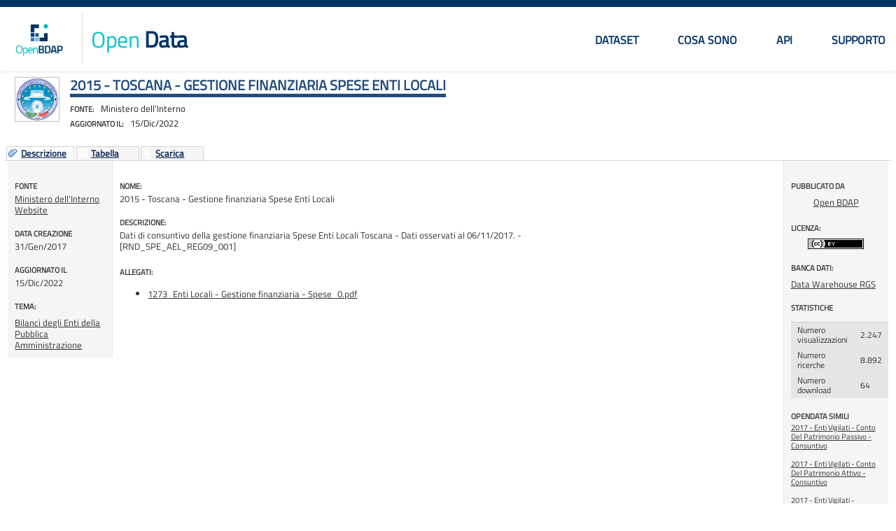

--- FILE ---
content_type: text/css
request_url: https://bdap-opendata.rgs.mef.gov.it/sites/all/modules/spodata/metadata/viewer/commons/jquery_plugins/jqPlot/jquery.jqplot.css?s9tn3k
body_size: 5793
content:
/*rules for the plot target div.  These will be cascaded down to all plot elements according to css rules*/
.jqplot-target {
    position: relative;
    color: white;
    /*font-family: "Trebuchet MS", Arial, Helvetica, sans-serif;*/
    font-size: 1em;
    /*height: 300px;*/
    /*width: 400px;*/
}

/*rules applied to all axes*/
.jqplot-axis {
    font-size: 0.75em;
}

.jqplot-xaxis {
    margin-top: 10px;
}

.jqplot-x2axis {
    margin-bottom: 10px;
}

.jqplot-yaxis {
    margin-right: 10px;
}

.jqplot-y2axis, .jqplot-y3axis, .jqplot-y4axis, .jqplot-y5axis, .jqplot-y6axis, .jqplot-y7axis, .jqplot-y8axis, .jqplot-y9axis, .jqplot-yMidAxis {
    margin-left: 10px;
    margin-right: 10px;
}

/*rules applied to all axis tick divs*/
.jqplot-axis-tick, .jqplot-xaxis-tick, .jqplot-yaxis-tick, .jqplot-x2axis-tick, .jqplot-y2axis-tick, .jqplot-y3axis-tick, .jqplot-y4axis-tick, .jqplot-y5axis-tick, .jqplot-y6axis-tick, .jqplot-y7axis-tick, .jqplot-y8axis-tick, .jqplot-y9axis-tick, .jqplot-yMidAxis-tick {
    position: absolute;
    white-space: pre;
}


.jqplot-xaxis-tick {
    top: 0px;
    /*initial position untill tick is drawn in proper place*/
    left: 15px;
    /*padding-top: 10px;*/
    vertical-align: top;
}

.jqplot-x2axis-tick {
    bottom: 0px;
    /*initial position untill tick is drawn in proper place*/
    left: 15px;
    /*padding-bottom: 10px;*/
    vertical-align: bottom;
}

.jqplot-yaxis-tick {
    right: 0px;
    /*initial position untill tick is drawn in proper place*/
    top: 15px;
    /*padding-right: 10px;*/
    text-align: right;
}

.jqplot-yaxis-tick.jqplot-breakTick {
    right: -20px;
    margin-right: 0px;
    padding: 1px 5px 1px 5px;
    /*background-color: white;*/
    z-index: 2;
    font-size: 1.5em;
}

.jqplot-y2axis-tick, .jqplot-y3axis-tick, .jqplot-y4axis-tick, .jqplot-y5axis-tick, .jqplot-y6axis-tick, .jqplot-y7axis-tick, .jqplot-y8axis-tick, .jqplot-y9axis-tick {
    left: 0px;
    /*initial position untill tick is drawn in proper place*/
    top: 15px;
    /*padding-left: 10px;*/
    /*padding-right: 15px;*/
    text-align: left;
}

.jqplot-yMidAxis-tick {
    text-align: center;
    white-space: nowrap;
}

.jqplot-xaxis-label {
    margin-top: 10px;
    font-size: 11pt;
    position: absolute;
}

.jqplot-x2axis-label {
    margin-bottom: 10px;
    font-size: 11pt;
    position: absolute;
}

.jqplot-yaxis-label {
    margin-right: 10px;
    /*text-align: center;*/
    font-size: 11pt;
    position: absolute;
}

.jqplot-yMidAxis-label {
    font-size: 11pt;
    position: absolute;
}

.jqplot-y2axis-label, .jqplot-y3axis-label, .jqplot-y4axis-label, .jqplot-y5axis-label, .jqplot-y6axis-label, .jqplot-y7axis-label, .jqplot-y8axis-label, .jqplot-y9axis-label {
    /*text-align: center;*/
    font-size: 11pt;
    margin-left: 10px;
    position: absolute;
}

.jqplot-meterGauge-tick {
    font-size: 0.75em;
    color: #999999;
}

.jqplot-meterGauge-label {
    font-size: 1em;
    color: #999999;
}

table.jqplot-table-legend {
    margin-top: 12px;
    margin-bottom: 12px;
    margin-left: 12px;
    margin-right: 12px;
    width: 400px;
}

table.jqplot-table-legend, table.jqplot-cursor-legend {
    color: black;
    /*background-color: rgba(255, 255, 255, 0.6);*/
    /*border: 1px solid #cccccc;*/
    position: absolute;
    font-size: 0.8em;
}

td.jqplot-table-legend {
    vertical-align: middle;
}

/*
These rules could be used instead of assigning
element styles and relying on js object properties.
*/

/*
td.jqplot-table-legend-swatch {
    padding-top: 0.5em;
    text-align: center;
}

tr.jqplot-table-legend:first td.jqplot-table-legend-swatch {
    padding-top: 0px;
}
*/

td.jqplot-seriesToggle:hover, td.jqplot-seriesToggle:active {
    cursor: pointer;
}

.jqplot-table-legend .jqplot-series-hidden {
    text-decoration: line-through;
}

div.jqplot-table-legend-swatch-outline {
    /*border: 1px solid #cccccc;*/
    padding: 1px;
}

div.jqplot-table-legend-swatch {
    width: 0px;
    height: 0px;
    border-top-width: 5px;
    border-bottom-width: 5px;
    border-left-width: 6px;
    border-right-width: 6px;
    border-top-style: solid;
    border-bottom-style: solid;
    border-left-style: solid;
    border-right-style: solid;
}

.jqplot-title {
    top: 0px;
    left: 0px;
    padding-bottom: 0.5em;
    font-size: 1.2em;
}

table.jqplot-cursor-tooltip {
    border: 1px solid #cccccc;
    font-size: 0.75em;
}

.jqplot-cursor-tooltip {
    border: 1px solid #cccccc;
    font-size: 0.75em;
    white-space: nowrap;
    background: rgba(208, 208, 208, 0.5);
    padding: 1px;
}

.jqplot-highlighter-tooltip, .jqplot-canvasOverlay-tooltip {
    border: 1px solid #cccccc;
    font-size: .80em;
    white-space: nowrap;
    background: #757575;
    padding: 5px;
}

.jqplot-point-label {
    font-size: 0.75em;
    z-index: 2;
}

td.jqplot-cursor-legend-swatch {
    vertical-align: middle;
    text-align: center;
}

div.jqplot-cursor-legend-swatch {
    width: 1.2em;
    height: 0.7em;
}

.jqplot-error {
    /*Styles added to the plot target container when there is an error go here.*/
    text-align: center;
}

.jqplot-error-message {
    /*Styling of the custom error message div goes here.*/
    position: relative;
    top: 46%;
    display: inline-block;
}

div.jqplot-bubble-label {
    font-size: 0.8em;
    /*background: rgba(90%, 90%, 90%, 0.15);*/
    padding-left: 2px;
    padding-right: 2px;
    color: rgb(20%, 20%, 20%);
}

div.jqplot-bubble-label.jqplot-bubble-label-highlight {
    background: rgba(90%, 90%, 90%, 0.7);
}

div.jqplot-noData-container {
    text-align: center;
    background-color: rgba(96%, 96%, 96%, 0.3);
}


--- FILE ---
content_type: application/javascript
request_url: https://bdap-opendata.rgs.mef.gov.it/sites/all/modules/spodata/metadata/viewer/commons/jquery_plugins/multiselect/jquery.multiselect.js?v=1.0.0
body_size: 19938
content:
/* jshint forin:true, noarg:true, noempty:true, eqeqeq:true, boss:true, undef:true, curly:true, browser:true, jquery:true */
/*
 * jQuery MultiSelect UI Widget 1.12
 * Copyright (c) 2011 Eric Hynds
 *
 * http://www.erichynds.com/jquery/jquery-ui-multiselect-widget/
 *
 * Depends:
 *   - jQuery 1.4.2+
 *   - jQuery UI 1.8 widget factory
 *
 * Optional:
 *   - jQuery UI effects
 *   - jQuery UI position utility
 *
 * Dual licensed under the MIT and GPL licenses:
 *   http://www.opensource.org/licenses/mit-license.php
 *   http://www.gnu.org/licenses/gpl.html
 *
 */
(function($, undefined) {

	var multiselectID = 0;

	$.widget("ech.multiselect", {

		// default options
		options : {
			header : true,
			height : 175,
			minWidth : 225,
			classes : '',
			checkAllText : 'Seleziona tutti',
			uncheckAllText : 'Deseleziona tutti',
			noneSelectedText : 'Seleziona campi',
			selectedText : '# selezionati',
			selectedList : 0,
			show : '',
			hide : '',
			autoOpen : false,
			multiple : true,
			position : {}
		},

		_create : function() {
			var el = this.element.hide(), o = this.options;

			this.speed = $.fx.speeds._default;
			// default speed for effects
			this._isOpen = false;
			// assume no

			var button = (this.button = $('<button style="font-size:11px;line-height:19px;" type="button"><span class="ui-icon ui-icon-triangle-2-n-s"></span></button>')).addClass('ui-multiselect ui-widget ui-state-default').addClass(o.classes).attr({
				'title' : el.attr('title'),
				'aria-haspopup' : true,
				'tabIndex' : el.attr('tabIndex')
			}).insertAfter(el), buttonlabel = (this.buttonlabel = $('<span />')).html(o.noneSelectedText).appendTo(button), menu = (this.menu = $('<div />')).addClass('ui-multiselect-menu ui-widget ui-widget-content ui-corner-all').addClass(o.classes).appendTo(document.body), header = (this.header = $('<div />')).addClass('ui-multiselect-widget-header ui-corner-all ui-multiselect-header ui-helper-clearfix').appendTo(menu), headerLinkContainer = (this.headerLinkContainer = $('<ul />')).addClass('ui-helper-reset').html(function() {
				if(o.header === true) {
					return '<li><a class="ui-multiselect-all" href="#"><span class="ui-icon ui-icon-check"></span><span>' + o.checkAllText + '</span></a></li><li><a class="ui-multiselect-none" href="#"><span class="ui-icon ui-icon-closethick"></span><span>' + o.uncheckAllText + '</span></a></li>';
				} else if( typeof o.header === "string") {
					return '<li>' + o.header + '</li>';
				} else {
					return '';
				}
			}).append('<li class="ui-multiselect-close"><a href="#" class="ui-multiselect-close"><span class="ui-icon ui-icon-circle-close"></span></a></li>').appendTo(header), checkboxContainer = (this.checkboxContainer = $('<ul />')).addClass('ui-multiselect-checkboxes ui-helper-reset').appendTo(menu);

			// perform event bindings
			this._bindEvents();

			// build menu
			this.refresh(true);

			// some addl. logic for single selects
			if(!o.multiple) {
				menu.addClass('ui-multiselect-single');
			}
		},
		_init : function() {
			if(this.options.header === false) {
				this.header.hide();
			}
			if(!this.options.multiple) {
				this.headerLinkContainer.find('.ui-multiselect-all, .ui-multiselect-none').hide();
			}
			if(this.options.autoOpen) {
				this.open();
			}
			if(this.element.is(':disabled')) {
				this.disable();
			}
		},
		refresh : function(init) {
			var el = this.element, o = this.options, menu = this.menu, checkboxContainer = this.checkboxContainer, optgroups = [], html = [], id = el.attr('id') || multiselectID++;
			// unique ID for the label & option tags

      var alternateRows = 0;
			// build items
			el.find('option').each(function(i) {
				var $this = $(this), parent = this.parentNode, title = this.innerHTML, description = this.title, value = this.value, inputID = this.id || 'ui-multiselect-' + id + '-option-' + i, isDisabled = this.disabled, isSelected = this.selected, labelClasses = ['ui-corner-all'], optLabel;

				// is this an optgroup?
				if(parent.tagName.toLowerCase() === 'optgroup') {
					optLabel = parent.getAttribute('label');

					// has this optgroup been added already?
					if($.inArray(optLabel, optgroups) === -1) {
						html.push('<li class="ui-multiselect-optgroup-label"><a href="#">' + optLabel + '</a></li>');
						optgroups.push(optLabel);
					}
				}

				if(isDisabled) {
					labelClasses.push('ui-state-disabled');
				}

				// browsers automatically select the first option
				// by default with single selects
				if(isSelected && !o.multiple) {
					labelClasses.push('ui-state-active');
				}

				html.push('<li class="' + ( isDisabled ? 'ui-multiselect-disabled' : '') + '">');

				// create the label
				//for="' + inputID + '"
				
				if(alternateRows%2 == 0){
				  html.push('<div>');
        }else{
          html.push('<div style="background:#F7F7F7;">');
        }
        
				////float: left;
				var htmlToPush = '';
				
				htmlToPush += '<label title="' + description + '" class="' + labelClasses.join(' ') + '" style="float:left;"' + '>';
				htmlToPush += '<input id="' + inputID + '"style="vertical-align:middle;" data-alias="' + $(this).attr('data-alias') + '" data-id="' + $(this).attr('data-id') + '" name="' + $(this).attr('name') + '" type="' + (o.multiple ? "checkbox" : "radio") + (($(this).hasClass('dimension') || $(this).hasClass('genericColumn')) ? '" onclick="' + 'StatPortalOpenData.ODataUtility.activeAggregationFunctionIfNecessary();' : '') + '" class="' + $(this).attr('class') + '" value="' + value + '" title="' + title + '"';
				////+ '" name="multiselect_' + id 
				
				
				// pre-selected?
				if(isSelected) {
					htmlToPush += ' checked="checked"';
					htmlToPush += ' aria-selected="true"';
				}

				// disabled?
				if(isDisabled) {
					htmlToPush += ' disabled="disabled"';
					htmlToPush += ' aria-disabled="true"';
				}

				// add the title and close everything off
				htmlToPush += ' /><span style="padding-left: 5px;vertical-align: middle;">' + title + '</span>';
				htmlToPush += '</label>';
				html.push(htmlToPush);
				if($(this).hasClass('measure')) {
					var dataAggFun = $(this).attr('data-aggfun');
					html.push('<select class="aggregationFun" name="' + $(this).attr('name') + '" onchange="">' + 
								'<option value="SUM" ' + (dataAggFun == "SUM" ? 'selected="selected"' : '') + ' >SOMMA</option>' + 
								'<option value="AVG" ' + (dataAggFun == "AVG" ? 'selected="selected"' : '') + ' >MEDIA</option>' + 
								'<option value="MAX" ' + (dataAggFun == "MAX" ? 'selected="selected"' : '') + ' >MASSIMO</option>' + 
								'<option value="MIN" ' + (dataAggFun == "MIN" ? 'selected="selected"' : '') + ' >MINIMO</option>' + 
							'</select>');
				}
				html.push('<div style="clear:both;"></div>');
				html.push('</div>');
				html.push('</li>');
				alternateRows++;
			});
			// insert into the DOM
			checkboxContainer.html(html.join(''));

			// cache some moar useful elements
			this.labels = menu.find('label');

			// set widths
			this._setButtonWidth();
			this._setMenuWidth();

			// remember default value
			this.button[0].defaultValue = this.update();

			// broadcast refresh event; useful for widgets
			if(!init) {
				this._trigger('refresh');
			}
		},
		// updates the button text. call refresh() to rebuild
		update : function() {
			var o = this.options, $inputs = this.labels.find('input'), $checked = $inputs.filter('[checked]').filter(':enabled'), numChecked = $checked.length, value;

			if(numChecked === 0) {
				value = o.noneSelectedText;
			} else {
				if($.isFunction(o.selectedText)) {
					value = o.selectedText.call(this, numChecked, $inputs.length, $checked.get());
				} else if(/\d/.test(o.selectedList) && o.selectedList > 0 && numChecked <= o.selectedList) {
					value = $checked.map(function() {
						return $(this).next().text();
					}).get().join(', ');
				} else {
					value = o.selectedText.replace('#', numChecked).replace('#', $inputs.length);
				}
			}

			this.buttonlabel.html(value);
			return value;
		},
		// binds events
		_bindEvents : function() {
			var self = this, button = this.button;

			function clickHandler() {
				self[ self._isOpen ? 'close' : 'open' ]();
				return false;
			}

			// webkit doesn't like it when you click on the span :(
			button.find('span').bind('click.multiselect', clickHandler);

			// button events
			button.bind({
				click : clickHandler,
				keypress : function(e) {
					switch(e.which) {
						case 27:
						// esc
						case 38:
						// up
						case 37:
							// left
							self.close();
							break;
						case 39:
						// right
						case 40:
							// down
							self.open();
							break;
					}
				},
				mouseenter : function() {
					/*if(!button.hasClass('ui-state-disabled')) {
						$(this).addClass('ui-state-hover');
					}*/
				},
				mouseleave : function() {
					/*$(this).removeClass('ui-state-hover');*/
				},
				focus : function() {
					if(!button.hasClass('ui-state-disabled')) {
						$(this).addClass('ui-state-focus');
					}
				},
				blur : function() {
					$(this).removeClass('ui-state-focus');
				}
			});

			// header links
			this.header.delegate('a', 'click.multiselect', function(e) {
				// close link
				if($(this).hasClass('ui-multiselect-close')) {
					self.close();

					// check all / uncheck all
				} else {
					self[ $(this).hasClass('ui-multiselect-all') ? 'checkAll' : 'uncheckAll' ]();
				}

				e.preventDefault();
			});
			// optgroup label toggle support
			this.menu.delegate('li.ui-multiselect-optgroup-label a', 'click.multiselect', function(e) {
				
				e.preventDefault();

				var $this = $(this), $inputs = $this.parent().nextUntil('li.ui-multiselect-optgroup-label').find('input:visible:not(:disabled)'), nodes = $inputs.get(), label = $this.parent().text();

				// trigger event and bail if the return is false
				if(self._trigger('beforeoptgrouptoggle', e, {
					inputs : nodes,
					label : label
				}) === false) {
					return;
				}

				// toggle inputs
				self._toggleChecked($inputs.filter('[checked]').length !== $inputs.length, $inputs);

				self._trigger('optgrouptoggle', e, {
					inputs : nodes,
					label : label,
					checked : nodes[0].checked
				});
			}).delegate('label', 'mouseenter.multiselect', function() {
				/*if(!$(this).hasClass('ui-state-disabled')) {
					self.labels.removeClass('ui-state-hover');
					$(this).addClass('ui-state-hover').find('input').focus();
				}*/
			}).delegate('label', 'keydown.multiselect', function(e) {
				e.preventDefault();

				switch(e.which) {
					case 9:
					// tab
					case 27:
						// esc
						self.close();
						break;
					case 38:
					// up
					case 40:
					// down
					case 37:
					// left
					case 39:
						// right
						self._traverse(e.which, this);
						break;
					case 13:
						// enter
						$(this).find('input')[0].click();
						break;
				}
			}).delegate('input[type="checkbox"], input[type="radio"]', 'click.multiselect', function(e) {
				var $this = $(this), val = this.value, checked = this.checked, tags = self.element.find('option');

				// bail if this input is disabled or the event is cancelled
				if(this.disabled || self._trigger('click', e, {
					value : val,
					text : this.title,
					checked : checked
				}) === false) {
					e.preventDefault();
					return;
				}

				// make sure the input has focus. otherwise, the esc key
				// won't close the menu after clicking an item.
				$this.focus();

				// toggle aria state
				$this.attr('aria-selected', checked);

				// change state on the original option tags
				tags.each(function() {
					if(this.value === val) {
						this.selected = checked;
					} else if(!self.options.multiple) {
						this.selected = false;
					}
				});
				// some additional single select-specific logic
				if(!self.options.multiple) {
					self.labels.removeClass('ui-state-active');
					$this.closest('label').toggleClass('ui-state-active', checked);

					// close menu
					self.close();
				}

				// fire change on the select box
				self.element.trigger("change");

				// setTimeout is to fix multiselect issue #14 and #47. caused by jQuery issue #3827
				// http://bugs.jquery.com/ticket/3827
				setTimeout($.proxy(self.update, self), 10);
			});
			// close each widget when clicking on any other element/anywhere else on the page
			$(document).bind('mousedown.multiselect', function(e) {
				if(self._isOpen && !$.contains(self.menu[0], e.target) && !$.contains(self.button[0], e.target) && e.target !== self.button[0]) {
					self.close();
				}
			});
			// deal with form resets.  the problem here is that buttons aren't
			// restored to their defaultValue prop on form reset, and the reset
			// handler fires before the form is actually reset.  delaying it a bit
			// gives the form inputs time to clear.
			$(this.element[0].form).bind('reset.multiselect', function() {
				setTimeout($.proxy(self.refresh, self), 10);
			});
		},
		// set button width
		_setButtonWidth : function() {
			var width = this.element.outerWidth() + 110, o = this.options;

			if(/\d/.test(o.minWidth) && width < o.minWidth) {
				width = o.minWidth;
			}

			// set widths
			this.button.width(width);
		},
		// set menu width
		_setMenuWidth : function() {
			var m = this.menu, width = this.button.outerWidth() - parseInt(m.css('padding-left'), 10) - parseInt(m.css('padding-right'), 10) - parseInt(m.css('border-right-width'), 10) - parseInt(m.css('border-left-width'), 10);

			m.width(width || this.button.outerWidth());
		},
		// move up or down within the menu
		_traverse : function(which, start) {
			var $start = $(start), moveToLast = which === 38 || which === 37,

			// select the first li that isn't an optgroup label / disabled
			$next = $start.parent()[moveToLast ? 'prevAll' : 'nextAll']('li:not(.ui-multiselect-disabled, .ui-multiselect-optgroup-label)')[ moveToLast ? 'last' : 'first']();

			// if at the first/last element
			if(!$next.length) {
				var $container = this.menu.find('ul').last();

				// move to the first/last
				this.menu.find('label')[ moveToLast ? 'last' : 'first' ]().trigger('mouseover');

				// set scroll position
				$container.scrollTop( moveToLast ? $container.height() : 0);

			} else {
				$next.find('label').trigger('mouseover');
			}
		},
		// This is an internal function to toggle the checked property and
		// other related attributes of a checkbox.
		//
		// The context of this function should be a checkbox; do not proxy it.
		_toggleState : function(prop, flag) {
			return function() {
				if(!this.disabled) {
					this[prop] = flag;
				}

				if(flag) {
					this.setAttribute('aria-selected', true);
				} else {
					this.removeAttribute('aria-selected');
				}
			};
		},
		_toggleChecked : function(flag, group) {
			var $inputs = (group && group.length) ? group : this.labels.find('input'), self = this;

			$('.aggregationFun').css('visibility', 'hidden');
			$('.genericColumn').removeAttr("disabled");
			
			// toggle state on inputs
			$inputs.each(this._toggleState('checked', flag));

			// give the first input focus
			$inputs.eq(0).focus();

			// update button text
			this.update();

			// gather an array of the values that actually changed
			var values = $inputs.map(function() {
				return this.value;
			}).get();

			// toggle state on original option tags
			this.element.find('option').each(function() {
				if(!this.disabled && $.inArray(this.value, values) > -1) {
					self._toggleState('selected', flag).call(this);
				}
			});
			// trigger the change event on the select
			if($inputs.length) {
				this.element.trigger("change");
			}
		},
		_toggleDisabled : function(flag) {
			this.button
			.attr({ 'disabled':flag, 'aria-disabled':flag })[ flag ? 'addClass' : 'removeClass' ]('ui-state-disabled');

			this.menu
			.find('input')
			.attr({ 'disabled':flag, 'aria-disabled':flag })
			.parent()[ flag ? 'addClass' : 'removeClass' ]('ui-state-disabled');

			this.element.attr({
				'disabled' : flag,
				'aria-disabled' : flag
			});
		},
		// open the menu
		open : function(e) {
			var self = this, button = this.button, menu = this.menu, speed = this.speed, o = this.options;

			// bail if the multiselectopen event returns false, this widget is disabled, or is already open
			if(this._trigger('beforeopen') === false || button.hasClass('ui-state-disabled') || this._isOpen) {
				return;
			}

			var $container = menu.find('ul').last(), effect = o.show, pos = button.offset();

			// figure out opening effects/speeds
			if($.isArray(o.show)) {
				effect = o.show[0];
				speed = o.show[1] || self.speed;
			}

			// set the scroll of the checkbox container
			$container.scrollTop(0).height(o.height);

			// position and show menu
			if($.ui.position && !$.isEmptyObject(o.position)) {
				o.position.of = o.position.of || button;

				menu.show().position(o.position).hide().show(effect, speed);

				// if position utility is not available...
			} else {
				menu.css({
					top : pos.top + button.outerHeight(),
					left : pos.left
				}).show(effect, speed);
			}

			// select the first option
			// triggering both mouseover and mouseover because 1.4.2+ has a bug where triggering mouseover
			// will actually trigger mouseenter.  the mouseenter trigger is there for when it's eventually fixed
			this.labels.eq(0).trigger('mouseover').trigger('mouseenter').find('input').trigger('focus');

			button.addClass('ui-state-active');
			this._isOpen = true;
			this._trigger('open');
		},
		// close the menu
		close : function() {
			if(this._trigger('beforeclose') === false) {
				return;
			}

			var o = this.options, effect = o.hide, speed = this.speed;

			// figure out opening effects/speeds
			if($.isArray(o.hide)) {
				effect = o.hide[0];
				speed = o.hide[1] || this.speed;
			}

			this.menu.hide(effect, speed);
			this.button.removeClass('ui-state-active').trigger('blur').trigger('mouseleave');
			this._isOpen = false;
			this._trigger('close');
		},
		enable : function() {
			this._toggleDisabled(false);
		},
		disable : function() {
			this._toggleDisabled(true);
		},
		checkAll : function(e) {
			this._toggleChecked(true);
			this._trigger('checkAll');
		},
		uncheckAll : function() {
			this._toggleChecked(false);
			this._trigger('uncheckAll');
		},
		getChecked : function() {
			return this.menu.find('input').filter('[checked]');
		},
		destroy : function() {
			// remove classes + data
			$.Widget.prototype.destroy.call(this);

			this.button.remove();
			this.menu.remove();
			this.element.show();

			return this;
		},
		isOpen : function() {
			return this._isOpen;
		},
		widget : function() {
			return this.menu;
		},
		// react to option changes after initialization
		_setOption : function(key, value) {
			var menu = this.menu;

			switch(key) {
				case 'header':
					menu.find('div.ui-multiselect-header')[ value ? 'show' : 'hide' ]();
					break;
				case 'checkAllText':
					menu.find('a.ui-multiselect-all span').eq(-1).text(value);
					break;
				case 'uncheckAllText':
					menu.find('a.ui-multiselect-none span').eq(-1).text(value);
					break;
				case 'height':
					menu.find('ul').last().height(parseInt(value, 10));
					break;
				case 'minWidth':
					this.options[key] = parseInt(value, 10);
					this._setButtonWidth();
					this._setMenuWidth();
					break;
				case 'selectedText':
				case 'selectedList':
				case 'noneSelectedText':
					this.options[key] = value;
					// these all needs to update immediately for the update() call
					this.update();
					break;
				case 'classes':
					menu.add(this.button).removeClass(this.options.classes).addClass(value);
					break;
			}

			$.Widget.prototype._setOption.apply(this, arguments);
		}
	});

})(jQuery);


--- FILE ---
content_type: application/javascript
request_url: https://bdap-opendata.rgs.mef.gov.it/sites/all/modules/spodata/metadata/viewer/geo_viewer/js/STClientGIS.js?v=1.0.0
body_size: 21231
content:
StatPortalOpenData.STClientGIS = StatPortalOpenData.STClientGIS || {};

var MIN_MAP_HEIGHT = 400;

var mapURL = StatPortalOpenData.ODataServices.GEO_VIEWER;

/**
 * Inizializzazione della mappa per scheda creata a partire da link WMS
 * @param wmsUrl
 */
StatPortalOpenData.STClientGIS.initMapWithWMS = function initMapWithWMS(wmsUrl) {
	StatPortalOpenData.GeoViewer.createWMSLayer(wmsUrl);
};

/**
 * Inizializza la mappa con il layer WMS
 * @param wmsUrl
 */
StatPortalOpenData.GeoViewer.createWMSLayer = function createWMSLayer(wmsUrl){
	jQuery('#geo_viewer_loading').show();
	StatPortalOpenData.GeoViewer.hideMessage();

	var createWMSLayerRequest = state.getServiceUri()
			+ 'CreateWMSLayerMapConfig?wmsUrl=\'' + wmsUrl + '\'&$format=json';

	StatPortalOpenData.utility.log(createWMSLayerRequest);
	OData.defaultHttpClient.enableJsonpCallback = true;
	StatPortalOpenData.GeoViewer.LastCall[StatPortalOpenData.GeoViewer.activeMapViewerDataV] = createWMSLayerRequest;
	OData.read(createWMSLayerRequest,
			StatPortalOpenData.GeoViewer.createWMSLayerCallback,
			function(err) {
				StatPortalOpenData.GeoViewer.printMapGeneralErrorMessage(errorNumber);
	});
};


/**
 * Callback per l'inizializzazione della mappa a partire da WMS
 */
StatPortalOpenData.GeoViewer.createWMSLayerCallback = function createWMSLayerCallback(createWMSLayerResult){
	if (createWMSLayerResult !== '') {
		if (createWMSLayerResult.mapConfig == StatPortalOpenData.ODataUtility.NO_RESULTS) {
			StatPortalOpenData.GeoViewer.showMessage('info',
			'Nessun risultato per la visualizzazione richiesta');
			// si nasconde la mappa
			jQuery(
					'#mapViewer[data-viewer="'
							+ StatPortalOpenData.GeoViewer.activeMapViewerDataV
							+ '"]').attr('src', '');
		}
		else
		{
			var mapConfig = JSON.parse(createWMSLayerResult.mapConfig);

			for(var i=0; i<mapConfig.wmsLayers.length; i++) {
				mapConfig.wmsLayers[i].key = StatPortalOpenData.nodeInfo.nid + '';

				mapConfig.wmsLayers[i].name==='' ? mapConfig.wmsLayers[i].name=jQuery('#page-title').text().trim() : mapConfig.wmsLayers[i].name;

				var wmsLayers = state.getConfiguration().getLayers();
				for(var j = 0; wmsLayers!=undefined && j < wmsLayers.length; j++ )
					mapConfig.wmsLayers[i].visibleLayers.push(wmsLayers[j].name);

				// Bugfix: non mostrava i layer
				if(mapConfig.wmsLayers[i].visibleLayers.length === 0) {
					mapConfig.wmsLayers[i].includeOnlyVisibleLayers = false;
				}
			}

			var mapURL = StatPortalOpenData.ODataServices.GEO_VIEWER;
			jQuery('#mapViewer[data-viewer="' + StatPortalOpenData.GeoViewer.activeMapViewerDataV + '"]').attr('src', mapURL).load(
				function() {
					jQuery('.viewer_loading').hide();
					jQuery('#mapViewer[data-viewer="' + StatPortalOpenData.GeoViewer.activeMapViewerDataV + '"]')[0].contentWindow.startMap(mapConfig);
			});

			jQuery('#mapViewer[data-viewer="' + StatPortalOpenData.GeoViewer.activeMapViewerDataV + '"]').height(Math.max(MIN_MAP_HEIGHT, jQuery(window).height() - StatPortalOpenData.utility.getResidualTableHeight('MAP')));
			jQuery('#map-viewer-external-container').addClass('wms-layer');
		}
	}
	else
	{
		StatPortalOpenData.GeoViewer.printMapGeneralErrorMessage();
	}
};


/**
 * Inizializzazione del client GIS
 *
 * @param id
 * @param activeMapViewerDataV
 */
function initSTClientGISFromDrupal(id, activeMapViewerDataV) {

	StatPortalOpenData.GeoViewer.activeMapViewerDataV = activeMapViewerDataV;
	state.setNewAndOnlyModuleActive(StatPortalOpenData.Enums.ModuleId.ST_GIS_VIEWER);

	////

	if( StatPortalOpenData.savedState!==undefined && StatPortalOpenData.savedState.state.mapState !== undefined ) {
		jQuery(
				'#mapViewer[data-viewer="'
						+ StatPortalOpenData.GeoViewer.activeMapViewerDataV
						+ '"]')
			.attr('src', mapURL)
			.load(
				function() {
					if (jQuery(
							'#mapViewer[data-viewer="'
							+ StatPortalOpenData.GeoViewer.activeMapViewerDataV
							+ '"]').attr('src') != '') {
						jQuery('.viewer_loading').hide();
						jQuery('#mapViewer[data-viewer="'
								+ StatPortalOpenData.GeoViewer.activeMapViewerDataV
								+ '"]')[0].contentWindow
								.startMap(StatPortalOpenData.savedState.state.mapState);
						StatPortalOpenData.GeoViewer.activeEventsHandler();
					}
				});
	}
	if (state.isWMSData()) {
		StatPortalOpenData.STClientGIS.initMapWithWMS(state.getDataId());
	} else {
		// si richiama i metodi in comune tra i mapviewer
		StatPortalOpenData.GeoViewer.initializeMeasures();
		StatPortalOpenData.GeoViewer.initializeTerritorialDimensions();

		jQuery('#mapViewer[data-viewer="' + StatPortalOpenData.GeoViewer.activeMapViewerDataV + '"]').height(Math.max(MIN_MAP_HEIGHT, jQuery(window).height() - StatPortalOpenData.utility.getResidualTableHeight('MAP')));

		jQuery(window).unbind('resize', StatPortalOpenData.GeoViewer.windowResizeHandlerForGeoViewer);
		jQuery(window).bind('resize', StatPortalOpenData.GeoViewer.windowResizeHandlerForGeoViewer);

    jQuery('#viewer_img_button').css('visibility', 'visible');
    StatPortalOpenData.GeoViewer.initMap(id);
    jQuery("th > div").each(function(elem){jQuery(this).prop('title', '');});
    StatPortalOpenData.ODataUtility.onActiveModulesInitialized();

		// ci si registra all'evento di aggiornamento dei filtri
		jQuery(document).unbind("onDataFilterChanged", StatPortalOpenData.GeoViewer.onDataFilterChangedHandler);
		jQuery(document).bind("onDataFilterChanged", {
			id : id
		}, StatPortalOpenData.GeoViewer.onDataFilterChangedHandler);
	}
}

var nameIdMapping;
/**
 * Handler per il cambio di filtri
 *
 * @param event
 */
StatPortalOpenData.GeoViewer.onDataFilterChangedHandler = function onDataFilterChangedHandler(event) {

	// se il modulo non � attivo, oppure se momentanemante sono stati
	// disabilitati tutti gli handler (TODO)
	if (!state.isModuleActive(StatPortalOpenData.Enums.ModuleId.ST_GIS_VIEWER)
			|| !StatPortalOpenData.ODataUtility.filtersHandlerEnabled) {
		return;
	}

	// se l'utente sta visualizzando una geometria si possono applicare i filtri
	// CQL, altimenti va reinizializzata la mappa (probabile ripubblicazione del
	// layer)
	var measureVal = StatPortalOpenData.GeoViewer.getMeasureSelected();
	if (measureVal === StatPortalOpenData.GeoViewer.GEOMETRY_VALUE) {
		StatPortalOpenData.GeoViewer.applyFilters();
	} else {
		StatPortalOpenData.GeoViewer.initMap(event.data.id);
	}
	state.updateTopValuesConsideringFilters();
};


/**
 * Applica i filtri
 *
 */
StatPortalOpenData.GeoViewer.applyFilters = function applyFilters() {
	// se ci sono valori relativi a dimensioni vanno risolte
	var dataFilters = state.getDataFilters(), dimObj = dataFilters
			.getDimensionInfoForCQL(), dimInfo = dimObj.dimInfo, CQLFilter = undefined, dimInfoStr = undefined, location = undefined, getDimValueRequest = undefined;

	nameIdMapping = dimObj.nameIdMap;
	if (typeof (dimInfo.entries) != 'undefined' && dimInfo.entries.length == 0) {
		CQLFilter = dataFilters.toCQL();
		StatPortalOpenData.GeoViewer.applyCQLFilters(CQLFilter);
	} else {
		dimInfoStr = JSON.stringify(dimInfo);
		location = dimInfo.entries[0].dimensionUid.split('@')[1];
		getDimValueRequest = state.getServiceUri() + "GetDimValue?location='"
				+ location + "'&input='" + dimInfoStr + "'&$format=json";
		getDimValueRequest = getDimValueRequest.replace(/{/g, '%7B').replace(
				/}/g, '%7D').replace(/"/g, '%22');
		OData.defaultHttpClient.enableJsonpCallback = true;
		OData.read(getDimValueRequest,
				StatPortalOpenData.GeoViewer.getDimValueCallback,
				function(err) {
					StatPortalOpenData.GeoViewer.printMapGeneralErrorMessage();
				});
	}
};

/**
 * applica i filtri CQL in mappa
 *
 * @param CQLFilter
 */
StatPortalOpenData.GeoViewer.applyCQLFilters = function applyCQLFilters(CQLFilter) {
	var mapContext = StatPortalOpenData.GeoViewer.getMapContext();
	var primaryLayerKey = mapContext.ST.externalInterface.getPrimaryLayer().key;
	mapContext.ST.externalInterface.setFilter(primaryLayerKey, CQLFilter);
};

/**
 * Nell'applicazione di filtri restituisce gli id delle dimensioni su cui i filtri sono applicati
 *
 * @param getDimValueOutput
 */
StatPortalOpenData.GeoViewer.getDimValueCallback = function getDimValueCallback(getDimValueOutput) {
	var CQLFilter = state.getDataFilters().toCQL(nameIdMapping,
			jQuery.parseJSON(getDimValueOutput.output).values);
	StatPortalOpenData.GeoViewer.applyCQLFilters(CQLFilter);
};

/**
 * Mostra un particolare messaggio all'utente
 */
StatPortalOpenData.GeoViewer.showMessage = function showMessage(type, msg) {
	StatPortalOpenData.ODataUtility.showMessage('#infoMapForUser', type, msg);
	jQuery('.viewer_loading').hide();
};

/**
 * Gestisce la creazione della tematizzazione
 *
 * @param thematizationLayerResult
 */
StatPortalOpenData.GeoViewer.createThematizationLayerCallback = function createThematizationLayerCallback(thematizationLayerResult) {
	if (thematizationLayerResult !== '') {
		if (thematizationLayerResult.mapConfig == StatPortalOpenData.ODataUtility.NO_RESULTS)
		{
			StatPortalOpenData.GeoViewer.showMessage('info',
					'Nessun risultato per la visualizzazione richiesta');
			// si nasconde la mappa
			jQuery(
					'#mapViewer[data-viewer="'
							+ StatPortalOpenData.GeoViewer.activeMapViewerDataV
							+ '"]').attr('src', '');
		}
		else
		{
			var mapConfig = JSON.parse(thematizationLayerResult.mapConfig);

			// si crea un fieldInfo anche per la count (se presente)
			jQuery('#geoviewerMeasures[data-viewer="' + StatPortalOpenData.GeoViewer.activeMapViewerDataV + '"]').find('option:selected').val();

			// se � presente "Numero di elementi" va aggiunto al layer operativo
			// principale come FieldInfo
			if (jQuery('#geoviewerMeasures[data-viewer="' + StatPortalOpenData.GeoViewer.activeMapViewerDataV + '"]').find('option[value="v_el_count"]').length > 0) {
				// var countFieldInfo TODO:
				// se "Numero di elementi" � selezionato bisogna anche
				// aggiungerlo come classificationInfo
				// if(StatPortalOpenData.GeoViewer.getMeasureSelected() ==
				// 'v_el_count')
				// {
				// }
			}

			var activeMapViewer = jQuery(
					'#mapViewer[data-viewer="'
					+ StatPortalOpenData.GeoViewer.activeMapViewerDataV
					+ '"]');


			activeMapViewer.unbind("load");
			activeMapViewer.attr('src', mapURL)
					.load(
							function() {
								if (jQuery(
										'#mapViewer[data-viewer="'
												+ StatPortalOpenData.GeoViewer.activeMapViewerDataV
												+ '"]').attr('src') != '') {
									jQuery('.viewer_loading').hide();
									jQuery('#mapViewer[data-viewer="'
											+ StatPortalOpenData.GeoViewer.activeMapViewerDataV
											+ '"]')[0].contentWindow
											.startMap(mapConfig);
									StatPortalOpenData.GeoViewer.activeEventsHandler();
								}
							});
		}
	} else {
		StatPortalOpenData.GeoViewer.printMapGeneralErrorMessage(48);
	}
};

/**
 * Callback per la createShapeLayer
 * @param shapeLayerResult
 */
StatPortalOpenData.GeoViewer.createShapeLayerCallback = function createShapeLayerCallback(
		shapeLayerResult) {
	if (shapeLayerResult !== '') {
		if (shapeLayerResult.mapConfig == StatPortalOpenData.ODataUtility.NO_RESULTS) {
			StatPortalOpenData.GeoViewer.showMessage('info',
					'Nessun risultato per la visualizzazione richiesta');
			// si nasconde la mappa
			jQuery(
					'#mapViewer[data-viewer="'
							+ StatPortalOpenData.GeoViewer.activeMapViewerDataV
							+ '"]').attr('src', '');
		} else {
			var mapConfig = JSON.parse(shapeLayerResult.mapConfig);

			var activeMapViewer = jQuery(
					'#mapViewer[data-viewer="'
					+ StatPortalOpenData.GeoViewer.activeMapViewerDataV
					+ '"]');

			activeMapViewer.unbind("load");

			activeMapViewer.attr('src', mapURL)
					.load(
							function() {
								if (jQuery(
										'#mapViewer[data-viewer="'
												+ StatPortalOpenData.GeoViewer.activeMapViewerDataV
												+ '"]').attr('src') != '') {
									jQuery('.viewer_loading').hide();
									jQuery('#mapViewer[data-viewer="'
											+ StatPortalOpenData.GeoViewer.activeMapViewerDataV
											+ '"]')[0].contentWindow
											.startMap(mapConfig);
									StatPortalOpenData.GeoViewer.activeEventsHandler();
								}
							});
		}
	} else {
		StatPortalOpenData.GeoViewer.printMapGeneralErrorMessage(48);
	}
};

/**
 * Chiamata per la creazione del layer dello shape file
 *
 * @param dataUid
 *            uid del dato
 * @param errorNumber
 *            identificativo di eventuali errori
 */
StatPortalOpenData.GeoViewer.createShapeLayer = function createShapeLayer(
		dataUid, errorNumber) {
	jQuery('#geo_viewer_loading').show();
	StatPortalOpenData.GeoViewer.hideMessage();

	var srs = ''; //TODO: verificare che non serva recuperarlo da StatPortalOpenData.Config.srs

	var createShapeLayerRequest = state.getServiceUri()
			+ 'CreateShapeMapConfig?dataUid=\'' + dataUid + '\'' + srs
			+ '&$format=json';
	//
	StatPortalOpenData.utility.log(createShapeLayerRequest);
	OData.defaultHttpClient.enableJsonpCallback = true;
	StatPortalOpenData.GeoViewer.LastCall[StatPortalOpenData.GeoViewer.activeMapViewerDataV] = createShapeLayerRequest;
	OData.read(createShapeLayerRequest,
			StatPortalOpenData.GeoViewer.createShapeLayerCallback,
			function(err) {
				StatPortalOpenData.GeoViewer
						.printMapGeneralErrorMessage(errorNumber);
			});
};

/**
 * Chiamata per la creazione di un layer di tematizzazione
 *
 * @param dataUid
 *            uid del dato
 * @param errorNumber
 *            identificativo di eventuali errori
 */
StatPortalOpenData.GeoViewer.createThematizationLayer = function createThematizationLayer(
		dataUid, errorNumber) {
	jQuery('#geo_viewer_loading').show();
	StatPortalOpenData.GeoViewer.hideMessage();

	// si aggiungono/rimuovono filtri se necessario
	StatPortalOpenData.ODataUtility
			.addRemoveFiltersIfNecessary(
					StatPortalOpenData.GeoViewer.getVisibleMeasuresForMap(),
					StatPortalOpenData.GeoViewer.getVisibleColumnsForMap(),
					function() {

						var measureSelected = StatPortalOpenData.GeoViewer
								.getMeasureSelected();
						var territorialDimensionUid = StatPortalOpenData.GeoViewer
								.getTerritorialDimensionUid();
						var filtersJSONstr = state.getDataFilters()
								.toJSON(true).replace(new RegExp("'", "g"),
										"''");
						filtersJSONstr = encodeURI(filtersJSONstr);

						var srs = '';
						if (StatPortalOpenData.Config.srs != undefined) {
							srs = '&srs=\'' + StatPortalOpenData.Config.srs
									+ '\'';
						}

						var createThematizationLayerRequest = state
								.getServiceUri()
								+ 'CreateThematizationMapConfig?dataUid=\''
								+ dataUid
								+ '\'&territorialDimensionUid=\''
								+ territorialDimensionUid
								+ '\'&measure=\''
								+ measureSelected
								+ '\'&filter=\''
								+ filtersJSONstr.toString().replace(
										new RegExp('&', 'g'), '%26').replace(
										/\\"/g, '"').replace('+','%2B')
								+ '\''
								+ srs
								+ '&$format=json';

						createThematizationLayerRequest = createThematizationLayerRequest
								.replace(new RegExp('{', 'g'), '%7B').replace(
										new RegExp('}', 'g'), '%7D');
						StatPortalOpenData.utility
								.log(createThematizationLayerRequest);

						OData.defaultHttpClient.enableJsonpCallback = true;
						StatPortalOpenData.GeoViewer.LastCall[StatPortalOpenData.GeoViewer.activeMapViewerDataV] = createThematizationLayerRequest;
						OData
								.read(
										createThematizationLayerRequest,
										StatPortalOpenData.GeoViewer.createThematizationLayerCallback,
										function(err) {
											StatPortalOpenData.GeoViewer
													.printMapGeneralErrorMessage(errorNumber);
										});
					});
};

/**
 * Inizializzazione della mappa dato l'uid del dato.
 * Se è già definita siamo nel caso di KML/KMZ + OpenDataGisViewer non sovrascrivo perché va utilizzato il vecchio (il primo) visualizzatore.
 *
 * @param mIdData
 *            uid del dato
 */
StatPortalOpenData.GeoViewer.initMap = StatPortalOpenData.GeoViewer.initMap || function initMap(mIdData) {

	var measureVal = StatPortalOpenData.GeoViewer.getMeasureSelected();

	if (measureVal === StatPortalOpenData.GeoViewer.GEOMETRY_VALUE) {
		StatPortalOpenData.ODataUtility.initializeFilters();
		StatPortalOpenData.GeoViewer.createShapeLayer(mIdData, 43);
		StatPortalOpenData.GeoViewer.ActualDimensionValueSelected[StatPortalOpenData.GeoViewer.activeMapViewerDataV] = '';
	} else if (measureVal === StatPortalOpenData.GeoViewer.KML_VALUE) {
		StatPortalOpenData.ODataUtility.initializeFilters();
		StatPortalOpenData.STClientGIS.initMapFromKML(mIdData);
		StatPortalOpenData.GeoViewer.ActualDimensionValueSelected[StatPortalOpenData.GeoViewer.activeMapViewerDataV] = '';
	} else {
		StatPortalOpenData.GeoViewer.createThematizationLayer(mIdData, 44);
		StatPortalOpenData.GeoViewer.ActualDimensionValueSelected[StatPortalOpenData.GeoViewer.activeMapViewerDataV] = StatPortalOpenData.GeoViewer
				.getTerritorialDimensionUid();
	}
};

/**
 * Si richiede il file kml che rappresenta il dato e nella callback si
 * chiamer� il gisviewer
 *
 * @param mIdData
 */
StatPortalOpenData.STClientGIS.initMapFromKML = function initMapFromKML(mIdData) {
	//TODO:
};

/**
 * Chiamata al geoviewer passandogli il KML
 *
 * @param exportKMLResult
 */
StatPortalOpenData.STClientGIS.initMapFromKMLCallBack = function initMapFromKMLCallBack(
		exportKMLResult) {
	//TODO:
};

/**
 * Gestione del cambio di dimensione territoriale da interfaccia
 */
StatPortalOpenData.GeoViewer.territorialDimensionChangedHandler = function territorialDimensionChangedHandler(
		dataId) {
	// non importa quale misura sia selezionata, tanto la vista viene creata per
	// tutte
	StatPortalOpenData.ODataUtility.isFirstInitialization = true;
	StatPortalOpenData.GeoViewer.createThematizationLayer(dataId, 47);
};

/**
 * Registrazione agli eventi lanciati dalla mappa (handler)
 */
StatPortalOpenData.GeoViewer.activeEventsHandler = function activeEventsHandler() {

	document.getElementById('mapViewer').contentWindow.jQuery('#webgis-container').off("CHANGE_LAYER_SYMBOL");
	document.getElementById('mapViewer').contentWindow.jQuery('#webgis-container').on("CHANGE_LAYER_SYMBOL",function(evt, params) {

		evt.stopPropagation();
		var optionToSelect = jQuery('#geoviewerMeasures option[data-stclient-style="' + params.symbolType + '"]');

		if(optionToSelect.length > 0)
		{
			optionToSelect.prop('selected', true);
	    }

		StatPortalOpenData.GeoViewer.setMapStyle(params.symbolType);
	});
};

/**
 * Imposta lo stile passato come parametro alla mappa
 *
 * @param geometryVis
 */
StatPortalOpenData.GeoViewer.setMapStyle = function setMapStyle(geometryVis) {

	var mapContext = StatPortalOpenData.GeoViewer.getMapContext();
	var symbol = new UnknownSymbolInfo();

	if (geometryVis == 'heatmap') {
		symbol = new HeatmapSymbolInfo();
	} else if (geometryVis == 'clusteringStyle' || geometryVis == 'cluster') {
		symbol = new ClusterSymbolInfo();
	} else if (geometryVis == 'point' || geometryVis == 'simple') {
		symbol = new PointSymbolInfo();
	} else if (geometryVis == 'classPoint' || geometryVis == 'classification') {
		symbol = new ClassificationInfo();

		// ci deve essere almeno una misura (altrimenti non si dovrebbe mai
		// arrivare qua)
		var measures = state.getMeasures();
		if (measures.length == 1) {
			symbol.fieldName = measures[0].getPhysicalName();
			symbol.dimFieldName = measures[0].getPhysicalName();
		} else if (measures.length > 1) {
			symbol.fieldName = measures[0].getPhysicalName();
			symbol.dimFieldName = measures[1].getPhysicalName();
		}

		symbol.classNumber = 4;
		symbol.sourceTableName = mapContext.ST.externalInterface
				.getPrimaryLayer().source.name;
		symbol.fromColor = "#FF0000";
		symbol.toColor = "#FFFF00";
		symbol.method = Method.QUANTILE;
		// imposto parametri per la dimensione

		symbol.dimClassNumber = "3";
		symbol.minSize = 0;
		symbol.maxSize = 0;
	}

	var primaryLayerKey = mapContext.ST.externalInterface.getPrimaryLayer().key;
	mapContext.ST.externalInterface.setSymbol(primaryLayerKey, symbol);

};

/**
 * Imposta la nuova variabile di classificazione, senza cambiare il livello di
 * dettaglio
 *
 * @param measureVal
 * @param measureLabel
 */
StatPortalOpenData.GeoViewer.setClassification = function setClassification(
		measureVal, measureLabel) {
	var mapContext = StatPortalOpenData.GeoViewer.getMapContext();
	var primaryLayerInfo = mapContext.ST.externalInterface.getPrimaryLayer();
	mapContext.ST.externalInterface.setVarTematization(primaryLayerInfo.key,
			primaryLayerInfo.joinInfo.source.name, measureVal);
};

StatPortalOpenData.GeoViewer.getMapContext = function getMapContext() {
	return jQuery('#mapViewer[data-viewer="'
			+ StatPortalOpenData.GeoViewer.activeMapViewerDataV + '"]')[0].contentWindow;
};

/**
 * Restituisce lo stato della mappa
 *
 */
StatPortalOpenData.GeoViewer.getMapConfiguration = function getMapConfiguration() {
	var mapContext = StatPortalOpenData.GeoViewer.getMapContext();
	return mapContext.ST.externalInterface.getMapConfiguration();
}

var aliasPhysicalMap = null;


--- FILE ---
content_type: application/javascript
request_url: https://bdap-opendata.rgs.mef.gov.it/sites/all/modules/spodata/metadata/viewer/commons/jquery_plugins/jqPlot/plugins/jqplot.cursor.js?v=1.0.0
body_size: 46384
content:
/**
 * jqPlot
 * Pure JavaScript plotting plugin using jQuery
 *
 * Version: 1.0.9
 * Revision: d96a669
 *
 * Copyright (c) 2009-2016 Chris Leonello
 * jqPlot is currently available for use in all personal or commercial projects 
 * under both the MIT (http://www.opensource.org/licenses/mit-license.php) and GPL 
 * version 2.0 (http://www.gnu.org/licenses/gpl-2.0.html) licenses. This means that you can 
 * choose the license that best suits your project and use it accordingly. 
 *
 * Although not required, the author would appreciate an email letting him 
 * know of any substantial use of jqPlot.  You can reach the author at: 
 * chris at jqplot dot com or see http://www.jqplot.com/info.php .
 *
 * If you are feeling kind and generous, consider supporting the project by
 * making a donation at: http://www.jqplot.com/donate.php .
 *
 * sprintf functions contained in jqplot.sprintf.js by Ash Searle:
 *
 *     version 2007.04.27
 *     author Ash Searle
 *     http://hexmen.com/blog/2007/03/printf-sprintf/
 *     http://hexmen.com/js/sprintf.js
 *     The author (Ash Searle) has placed this code in the public domain:
 *     "This code is unrestricted: you are free to use it however you like."
 * 
 */
(function($) {
    
    /**
     * Class: $.jqplot.Cursor
     * Plugin class representing the cursor as displayed on the plot.
     */
    $.jqplot.Cursor = function(options) {
        // Group: Properties
        //
        // prop: style
        // CSS spec for cursor style
        this.style = 'crosshair';
        this.previousCursor = 'auto';
        // prop: show
        // whether to show the cursor or not.
        this.show = $.jqplot.config.enablePlugins;
        // prop: showTooltip
        // show a cursor position tooltip.  Location of the tooltip
        // will be controlled by followMouse and tooltipLocation.
        this.showTooltip = true;
        // prop: followMouse
        // Tooltip follows the mouse, it is not at a fixed location.
        // Tooltip will show on the grid at the location given by
        // tooltipLocation, offset from the grid edge by tooltipOffset.
        this.followMouse = false;
        // prop: tooltipLocation
        // Where to position tooltip.  If followMouse is true, this is
        // relative to the cursor, otherwise, it is relative to the grid.
        // One of 'n', 'ne', 'e', 'se', 's', 'sw', 'w', 'nw'
        this.tooltipLocation = 'se';
        // prop: tooltipOffset
        // Pixel offset of tooltip from the grid boudaries or cursor center.
        this.tooltipOffset = 6;
        // prop: showTooltipGridPosition
        // show the grid pixel coordinates of the mouse.
        this.showTooltipGridPosition = false;
        // prop: showTooltipUnitPosition
        // show the unit (data) coordinates of the mouse.
        this.showTooltipUnitPosition = true;
        // prop: showTooltipDataPosition
        // Used with showVerticalLine to show intersecting data points in the tooltip.
        this.showTooltipDataPosition = false;
        // prop: tooltipFormatString
        // sprintf format string for the tooltip.
        // Uses Ash Searle's javascript sprintf implementation
        // found here: http://hexmen.com/blog/2007/03/printf-sprintf/
        // See http://perldoc.perl.org/functions/sprintf.html for reference
        // Note, if showTooltipDataPosition is true, the default tooltipFormatString
        // will be set to the cursorLegendFormatString, not the default given here.
        this.tooltipFormatString = '%.4P, %.4P';
        // prop: useAxesFormatters
        // Use the x and y axes formatters to format the text in the tooltip.
        this.useAxesFormatters = true;
        // prop: tooltipAxisGroups
        // Show position for the specified axes.
        // This is an array like [['xaxis', 'yaxis'], ['xaxis', 'y2axis']]
        // Default is to compute automatically for all visible axes.
        this.tooltipAxisGroups = [];
        // prop: zoom
        // Enable plot zooming.
        this.zoom = false;
        // zoomProxy and zoomTarget properties are not directly set by user.  
        // They Will be set through call to zoomProxy method.
        this.zoomProxy = false;
        this.zoomTarget = false;
        // prop: looseZoom
        // Will expand zoom range to provide more rounded tick values.
        // Works only with linear, log and date axes.
        this.looseZoom = true;
        // prop: clickReset
        // Will reset plot zoom if single click on plot without drag.
        this.clickReset = false;
        // prop: dblClickReset
        // Will reset plot zoom if double click on plot without drag.
        this.dblClickReset = true;
        // prop: showVerticalLine
        // draw a vertical line across the plot which follows the cursor.
        // When the line is near a data point, a special legend and/or tooltip can
        // be updated with the data values.
        this.showVerticalLine = false;
        // prop: showHorizontalLine
        // draw a horizontal line across the plot which follows the cursor.
        this.showHorizontalLine = false;
        // prop: constrainZoomTo
        // 'none', 'x' or 'y'
        this.constrainZoomTo = 'none';
        // // prop: autoscaleConstraint
        // // when a constrained axis is specified, true will
        // // auatoscale the adjacent axis.
        // this.autoscaleConstraint = true;
        this.shapeRenderer = new $.jqplot.ShapeRenderer();
        this._zoom = {start:[], end:[], started: false, zooming:false, isZoomed:false, axes:{start:{}, end:{}}, gridpos:{}, datapos:{}};
        this._tooltipElem;
        this.zoomCanvas;
        this.cursorCanvas;
        // prop: intersectionThreshold
        // pixel distance from data point or marker to consider cursor lines intersecting with point.
        // If data point markers are not shown, this should be >= 1 or will often miss point intersections.
        this.intersectionThreshold = 2;
        // prop: showCursorLegend
        // Replace the plot legend with an enhanced legend displaying intersection information.
        this.showCursorLegend = false;
        // prop: cursorLegendFormatString
        // Format string used in the cursor legend.  If showTooltipDataPosition is true,
        // this will also be the default format string used by tooltipFormatString.
        this.cursorLegendFormatString = $.jqplot.Cursor.cursorLegendFormatString;
        // whether the cursor is over the grid or not.
        this._oldHandlers = {onselectstart: null, ondrag: null, onmousedown: null};
        // prop: constrainOutsideZoom
        // True to limit actual zoom area to edges of grid, even when zooming
        // outside of plot area.  That is, can't zoom out by mousing outside plot.
        this.constrainOutsideZoom = true;
        // prop: showTooltipOutsideZoom
        // True will keep updating the tooltip when zooming of the grid.
        this.showTooltipOutsideZoom = false;
        // true if mouse is over grid, false if not.
        this.onGrid = false;
        $.extend(true, this, options);
    };
    
    $.jqplot.Cursor.cursorLegendFormatString = '%s x:%s, y:%s';
    
    // called with scope of plot
    $.jqplot.Cursor.init = function (target, data, opts){
        // add a cursor attribute to the plot
        var options = opts || {};
        this.plugins.cursor = new $.jqplot.Cursor(options.cursor);
        var c = this.plugins.cursor;

        if (c.show) {
            $.jqplot.eventListenerHooks.push(['jqplotMouseEnter', handleMouseEnter]);
            $.jqplot.eventListenerHooks.push(['jqplotMouseLeave', handleMouseLeave]);
            $.jqplot.eventListenerHooks.push(['jqplotMouseMove', handleMouseMove]);
            
            if (c.showCursorLegend) {              
                opts.legend = opts.legend || {};
                opts.legend.renderer =  $.jqplot.CursorLegendRenderer;
                opts.legend.formatString = this.plugins.cursor.cursorLegendFormatString;
                opts.legend.show = true;
            }
            
            if (c.zoom) {
                $.jqplot.eventListenerHooks.push(['jqplotMouseDown', handleMouseDown]);
                
                if (c.clickReset) {
                    $.jqplot.eventListenerHooks.push(['jqplotClick', handleClick]);
                }
                
                if (c.dblClickReset) {
                    $.jqplot.eventListenerHooks.push(['jqplotDblClick', handleDblClick]);
                }             
            }
    
            this.resetZoom = function() {
                var axes = this.axes;
                if (!c.zoomProxy) {
                    for (var ax in axes) {
                        axes[ax].reset();
                        axes[ax]._ticks = [];
                        // fake out tick creation algorithm to make sure original auto
                        // computed format string is used if _overrideFormatString is true
                        if (c._zoom.axes[ax] !== undefined) {
                            axes[ax]._autoFormatString = c._zoom.axes[ax].tickFormatString;
                        }
                    }
                    this.redraw();
                }
                else {
                    var ctx = this.plugins.cursor.zoomCanvas._ctx;
                    ctx.clearRect(0,0,ctx.canvas.width, ctx.canvas.height);
                    ctx = null;
                }
                this.plugins.cursor._zoom.isZoomed = false;
                this.target.trigger('jqplotResetZoom', [this, this.plugins.cursor]);
            };
            

            if (c.showTooltipDataPosition) {
                c.showTooltipUnitPosition = false;
                c.showTooltipGridPosition = false;
                if (options.cursor.tooltipFormatString == undefined) {
                    c.tooltipFormatString = $.jqplot.Cursor.cursorLegendFormatString;
                }
            }
        }
    };
    
    // called with context of plot
    $.jqplot.Cursor.postDraw = function() {
        var c = this.plugins.cursor;
        
        // Memory Leaks patch
        if (c.zoomCanvas) {
            c.zoomCanvas.resetCanvas();
            c.zoomCanvas = null;
        }
        
        if (c.cursorCanvas) {
            c.cursorCanvas.resetCanvas();
            c.cursorCanvas = null;
        }
        
        if (c._tooltipElem) {
            c._tooltipElem.emptyForce();
            c._tooltipElem = null;
        }

        
        if (c.zoom) {
            c.zoomCanvas = new $.jqplot.GenericCanvas();
            this.eventCanvas._elem.before(c.zoomCanvas.createElement(this._gridPadding, 'jqplot-zoom-canvas', this._plotDimensions, this));
            c.zoomCanvas.setContext();
        }

        var elem = document.createElement('div');
        c._tooltipElem = $(elem);
        elem = null;
        c._tooltipElem.addClass('jqplot-cursor-tooltip');
        c._tooltipElem.css({position:'absolute', display:'none'});
        
        
        if (c.zoomCanvas) {
            c.zoomCanvas._elem.before(c._tooltipElem);
        }

        else {
            this.eventCanvas._elem.before(c._tooltipElem);
        }

        if (c.showVerticalLine || c.showHorizontalLine) {
            c.cursorCanvas = new $.jqplot.GenericCanvas();
            this.eventCanvas._elem.before(c.cursorCanvas.createElement(this._gridPadding, 'jqplot-cursor-canvas', this._plotDimensions, this));
            c.cursorCanvas.setContext();
        }

        // if we are showing the positions in unit coordinates, and no axes groups
        // were specified, create a default set.
        if (c.showTooltipUnitPosition){
            if (c.tooltipAxisGroups.length === 0) {
                var series = this.series;
                var s;
                var temp = [];
                for (var i=0; i<series.length; i++) {
                    s = series[i];
                    var ax = s.xaxis+','+s.yaxis;
                    if ($.inArray(ax, temp) == -1) {
                        temp.push(ax);
                    }
                }
                for (var i=0; i<temp.length; i++) {
                    c.tooltipAxisGroups.push(temp[i].split(','));
                }
            }
        }
    };
    
    // Group: methods
    //
    // method: $.jqplot.Cursor.zoomProxy
    // links targetPlot to controllerPlot so that plot zooming of
    // targetPlot will be controlled by zooming on the controllerPlot.
    // controllerPlot will not actually zoom, but acts as an
    // overview plot.  Note, the zoom options must be set to true for
    // zoomProxy to work.
    $.jqplot.Cursor.zoomProxy = function(targetPlot, controllerPlot) {
        var tc = targetPlot.plugins.cursor;
        var cc = controllerPlot.plugins.cursor;
        tc.zoomTarget = true;
        tc.zoom = true;
        tc.style = 'auto';
        tc.dblClickReset = false;
        cc.zoom = true;
        cc.zoomProxy = true;
              
        controllerPlot.target.bind('jqplotZoom', plotZoom);
        controllerPlot.target.bind('jqplotResetZoom', plotReset);

        function plotZoom(ev, gridpos, datapos, plot, cursor) {
            tc.doZoom(gridpos, datapos, targetPlot, cursor);
        } 

        function plotReset(ev, plot, cursor) {
            targetPlot.resetZoom();
        }
    };
    
    $.jqplot.Cursor.prototype.resetZoom = function(plot, cursor) {
        var axes = plot.axes;
        var cax = cursor._zoom.axes;
        if (!plot.plugins.cursor.zoomProxy && cursor._zoom.isZoomed) {
            for (var ax in axes) {
                // axes[ax]._ticks = [];
                // axes[ax].min = cax[ax].min;
                // axes[ax].max = cax[ax].max;
                // axes[ax].numberTicks = cax[ax].numberTicks; 
                // axes[ax].tickInterval = cax[ax].tickInterval;
                // // for date axes
                // axes[ax].daTickInterval = cax[ax].daTickInterval;
                axes[ax].reset();
                axes[ax]._ticks = [];
                // fake out tick creation algorithm to make sure original auto
                // computed format string is used if _overrideFormatString is true
                axes[ax]._autoFormatString = cax[ax].tickFormatString;
            }
            plot.redraw();
            cursor._zoom.isZoomed = false;
        }
        else {
            var ctx = cursor.zoomCanvas._ctx;
            ctx.clearRect(0,0,ctx.canvas.width, ctx.canvas.height);
            ctx = null;
        }
        plot.target.trigger('jqplotResetZoom', [plot, cursor]);
    };
    
    $.jqplot.Cursor.resetZoom = function(plot) {
        plot.resetZoom();
    };
    
    $.jqplot.Cursor.prototype.doZoom = function (gridpos, datapos, plot, cursor) {
        var c = cursor;
        var axes = plot.axes;
        var zaxes = c._zoom.axes;
        var start = zaxes.start;
        var end = zaxes.end;
        var min, max, dp, span,
            newmin, newmax, curax, _numberTicks, ret;
        var ctx = plot.plugins.cursor.zoomCanvas._ctx;
        // don't zoom if zoom area is too small (in pixels)
        if ((c.constrainZoomTo == 'none' && Math.abs(gridpos.x - c._zoom.start[0]) > 6 && Math.abs(gridpos.y - c._zoom.start[1]) > 6) || (c.constrainZoomTo == 'x' && Math.abs(gridpos.x - c._zoom.start[0]) > 6) ||  (c.constrainZoomTo == 'y' && Math.abs(gridpos.y - c._zoom.start[1]) > 6)) {
            if (!plot.plugins.cursor.zoomProxy) {
                for (var ax in datapos) {
                    // make a copy of the original axes to revert back.
                    if (c._zoom.axes[ax] == undefined) {
                        c._zoom.axes[ax] = {};
                        c._zoom.axes[ax].numberTicks = axes[ax].numberTicks;
                        c._zoom.axes[ax].tickInterval = axes[ax].tickInterval;
                        // for date axes...
                        c._zoom.axes[ax].daTickInterval = axes[ax].daTickInterval;
                        c._zoom.axes[ax].min = axes[ax].min;
                        c._zoom.axes[ax].max = axes[ax].max;
                        c._zoom.axes[ax].tickFormatString = (axes[ax].tickOptions != null) ? axes[ax].tickOptions.formatString :  '';
                    }


                    if ((c.constrainZoomTo == 'none') || (c.constrainZoomTo == 'x' && ax.charAt(0) == 'x') || (c.constrainZoomTo == 'y' && ax.charAt(0) == 'y')) {   
                        dp = datapos[ax];
                        if (dp != null) {           
                            if (dp > start[ax]) { 
                                newmin = start[ax];
                                newmax = dp;
                            }
                            else {
                                span = start[ax] - dp;
                                newmin = dp;
                                newmax = start[ax];
                            }

                            curax = axes[ax];

                            _numberTicks = null;

                            // if aligning this axis, use number of ticks from previous axis.
                            // Do I need to reset somehow if alignTicks is changed and then graph is replotted??
                            if (curax.alignTicks) {
                                if (curax.name === 'x2axis' && plot.axes.xaxis.show) {
                                    _numberTicks = plot.axes.xaxis.numberTicks;
                                }
                                else if (curax.name.charAt(0) === 'y' && curax.name !== 'yaxis' && curax.name !== 'yMidAxis' && plot.axes.yaxis.show) {
                                    _numberTicks = plot.axes.yaxis.numberTicks;
                                }
                            }
                            
                            if (this.looseZoom && (axes[ax].renderer.constructor === $.jqplot.LinearAxisRenderer || axes[ax].renderer.constructor === $.jqplot.LogAxisRenderer )) { //} || axes[ax].renderer.constructor === $.jqplot.DateAxisRenderer)) {

                                ret = $.jqplot.LinearTickGenerator(newmin, newmax, curax._scalefact, _numberTicks);

                                // if new minimum is less than "true" minimum of axis display, adjust it
                                if (axes[ax].tickInset && ret[0] < axes[ax].min + axes[ax].tickInset * axes[ax].tickInterval) {
                                    ret[0] += ret[4];
                                    ret[2] -= 1;
                                }

                                // if new maximum is greater than "true" max of axis display, adjust it
                                if (axes[ax].tickInset && ret[1] > axes[ax].max - axes[ax].tickInset * axes[ax].tickInterval) {
                                    ret[1] -= ret[4];
                                    ret[2] -= 1;
                                }

                                // for log axes, don't fall below current minimum, this will look bad and can't have 0 in range anyway.
                                if (axes[ax].renderer.constructor === $.jqplot.LogAxisRenderer && ret[0] < axes[ax].min) {
                                    // remove a tick and shift min up
                                    ret[0] += ret[4];
                                    ret[2] -= 1;
                                }

                                axes[ax].min = ret[0];
                                axes[ax].max = ret[1];
                                axes[ax]._autoFormatString = ret[3];
                                axes[ax].numberTicks = ret[2];
                                axes[ax].tickInterval = ret[4];
                                // for date axes...
                                axes[ax].daTickInterval = [ret[4]/1000, 'seconds'];
                            }
                            else {
                                axes[ax].min = newmin;
                                axes[ax].max = newmax;
                                axes[ax].tickInterval = null;
                                axes[ax].numberTicks = null;
                                // for date axes...
                                axes[ax].daTickInterval = null;
                            }

                            axes[ax]._ticks = [];
                        }
                    }
                            
                    // if ((c.constrainZoomTo == 'x' && ax.charAt(0) == 'y' && c.autoscaleConstraint) || (c.constrainZoomTo == 'y' && ax.charAt(0) == 'x' && c.autoscaleConstraint)) {
                    //     dp = datapos[ax];
                    //     if (dp != null) {
                    //         axes[ax].max == null;
                    //         axes[ax].min = null;
                    //     }
                    // }
                }
                ctx.clearRect(0,0,ctx.canvas.width, ctx.canvas.height);
                try {
                    plot.target.trigger("jqplotZoomPreRedraw", [gridpos, datapos, plot, cursor]);
                } catch (_ex) {}
                plot.redraw();
                c._zoom.isZoomed = true;
                ctx = null;
            }
            plot.target.trigger('jqplotZoom', [gridpos, datapos, plot, cursor]);
        }
    };
    
    $.jqplot.preInitHooks.push($.jqplot.Cursor.init);
    $.jqplot.postDrawHooks.push($.jqplot.Cursor.postDraw);
    
    function updateTooltip(gridpos, datapos, plot) {
        var c = plot.plugins.cursor;
        var s = '';
        var addbr = false;
        if (c.showTooltipGridPosition) {
            s = gridpos.x+', '+gridpos.y;
            addbr = true;
        }
        if (c.showTooltipUnitPosition) {
            var g;
            for (var i=0; i<c.tooltipAxisGroups.length; i++) {
                g = c.tooltipAxisGroups[i];
                if (addbr) {
                    s += '<br />';
                }
                if (c.useAxesFormatters) {
                    for (var j=0; j<g.length; j++) {
                        if (j) {
                            s += ', ';
                        }
                        var af = plot.axes[g[j]]._ticks[0].formatter;
                        var afstr = plot.axes[g[j]]._ticks[0].formatString;
                        s += af(afstr, datapos[g[j]]);
                    }
                }
                else {
                    s += $.jqplot.sprintf(c.tooltipFormatString, datapos[g[0]], datapos[g[1]]);
                }
                addbr = true;
            }
        }
        
        if (c.showTooltipDataPosition) {
            var series = plot.series; 
            var ret = getIntersectingPoints(plot, gridpos.x, gridpos.y);
            var addbr = false;
        
            for (var i = 0; i< series.length; i++) {
                if (series[i].show) {
                    var idx = series[i].index;
                    var label = series[i].label.toString();
                    var cellid = $.inArray(idx, ret.indices);
                    var sx = undefined;
                    var sy = undefined;
                    if (cellid != -1) {
                        var data = ret.data[cellid].data;
                        if (c.useAxesFormatters) {
                            var xf = series[i]._xaxis._ticks[0].formatter;
                            var yf = series[i]._yaxis._ticks[0].formatter;
                            var xfstr = series[i]._xaxis._ticks[0].formatString;
                            var yfstr = series[i]._yaxis._ticks[0].formatString;
                            sx = xf(xfstr, data[0]);
                            sy = yf(yfstr, data[1]);
                        }
                        else {
                            sx = data[0];
                            sy = data[1];
                        }
                        if (addbr) {
                            s += '<br />';
                        }
                        s += $.jqplot.sprintf(c.tooltipFormatString, label, sx, sy);
                        addbr = true;
                    }
                }
            }
            
        }
        c._tooltipElem.html(s);
    }
    
    function moveLine(gridpos, plot) {
        var c = plot.plugins.cursor;
        var ctx = c.cursorCanvas._ctx;
        ctx.clearRect(0,0,ctx.canvas.width, ctx.canvas.height);
        if (c.showVerticalLine) {
            c.shapeRenderer.draw(ctx, [[gridpos.x, 0], [gridpos.x, ctx.canvas.height]]);
        }
        if (c.showHorizontalLine) {
            c.shapeRenderer.draw(ctx, [[0, gridpos.y], [ctx.canvas.width, gridpos.y]]);
        }
        var ret = getIntersectingPoints(plot, gridpos.x, gridpos.y);
        if (c.showCursorLegend) {
            var cells = $(plot.targetId + ' td.jqplot-cursor-legend-label');
            for (var i=0; i<cells.length; i++) {
                var idx = $(cells[i]).data('seriesIndex');
                var series = plot.series[idx];
                var label = series.label.toString();
                var cellid = $.inArray(idx, ret.indices);
                var sx = undefined;
                var sy = undefined;
                if (cellid != -1) {
                    var data = ret.data[cellid].data;
                    if (c.useAxesFormatters) {
                        var xf = series._xaxis._ticks[0].formatter;
                        var yf = series._yaxis._ticks[0].formatter;
                        var xfstr = series._xaxis._ticks[0].formatString;
                        var yfstr = series._yaxis._ticks[0].formatString;
                        sx = xf(xfstr, data[0]);
                        sy = yf(yfstr, data[1]);
                    }
                    else {
                        sx = data[0];
                        sy = data[1];
                    }
                }
                if (plot.legend.escapeHtml) {
                    $(cells[i]).text($.jqplot.sprintf(c.cursorLegendFormatString, label, sx, sy));
                }
                else {
                    $(cells[i]).html($.jqplot.sprintf(c.cursorLegendFormatString, label, sx, sy));
                }
            }        
        }
        ctx = null;
    }
        
    function getIntersectingPoints(plot, x, y) {
        var ret = {indices:[], data:[]};
        var s, i, d0, d, j, r, p;
        var threshold;
        var c = plot.plugins.cursor;
        for (var i=0; i<plot.series.length; i++) {
            s = plot.series[i];
            r = s.renderer;
            if (s.show) {
                threshold = c.intersectionThreshold;
                if (s.showMarker) {
                    threshold += s.markerRenderer.size/2;
                }
                for (var j=0; j<s.gridData.length; j++) {
                    p = s.gridData[j];
                    // check vertical line
                    if (c.showVerticalLine) {
                        if (Math.abs(x-p[0]) <= threshold) {
                            ret.indices.push(i);
                            ret.data.push({seriesIndex: i, pointIndex:j, gridData:p, data:s.data[j]});
                        }
                    }
                } 
            }
        }
        return ret;
    }
    
    function moveTooltip(gridpos, plot) {
        var c = plot.plugins.cursor;  
        var elem = c._tooltipElem;
        switch (c.tooltipLocation) {
            case 'nw':
                var x = gridpos.x + plot._gridPadding.left - elem.outerWidth(true) - c.tooltipOffset;
                var y = gridpos.y + plot._gridPadding.top - c.tooltipOffset - elem.outerHeight(true);
                break;
            case 'n':
                var x = gridpos.x + plot._gridPadding.left - elem.outerWidth(true)/2;
                var y = gridpos.y + plot._gridPadding.top - c.tooltipOffset - elem.outerHeight(true);
                break;
            case 'ne':
                var x = gridpos.x + plot._gridPadding.left + c.tooltipOffset;
                var y = gridpos.y + plot._gridPadding.top - c.tooltipOffset - elem.outerHeight(true);
                break;
            case 'e':
                var x = gridpos.x + plot._gridPadding.left + c.tooltipOffset;
                var y = gridpos.y + plot._gridPadding.top - elem.outerHeight(true)/2;
                break;
            case 'se':
                var x = gridpos.x + plot._gridPadding.left + c.tooltipOffset;
                var y = gridpos.y + plot._gridPadding.top + c.tooltipOffset;
                break;
            case 's':
                var x = gridpos.x + plot._gridPadding.left - elem.outerWidth(true)/2;
                var y = gridpos.y + plot._gridPadding.top + c.tooltipOffset;
                break;
            case 'sw':
                var x = gridpos.x + plot._gridPadding.left - elem.outerWidth(true) - c.tooltipOffset;
                var y = gridpos.y + plot._gridPadding.top + c.tooltipOffset;
                break;
            case 'w':
                var x = gridpos.x + plot._gridPadding.left - elem.outerWidth(true) - c.tooltipOffset;
                var y = gridpos.y + plot._gridPadding.top - elem.outerHeight(true)/2;
                break;
            default:
                var x = gridpos.x + plot._gridPadding.left + c.tooltipOffset;
                var y = gridpos.y + plot._gridPadding.top + c.tooltipOffset;
                break;
        }
            
        elem.css('left', x);
        elem.css('top', y);
        elem = null;
    }
    
    function positionTooltip(plot) { 
        // fake a grid for positioning
        var grid = plot._gridPadding; 
        var c = plot.plugins.cursor;
        var elem = c._tooltipElem;  
        switch (c.tooltipLocation) {
            case 'nw':
                var a = grid.left + c.tooltipOffset;
                var b = grid.top + c.tooltipOffset;
                elem.css('left', a);
                elem.css('top', b);
                break;
            case 'n':
                var a = (grid.left + (plot._plotDimensions.width - grid.right))/2 - elem.outerWidth(true)/2;
                var b = grid.top + c.tooltipOffset;
                elem.css('left', a);
                elem.css('top', b);
                break;
            case 'ne':
                var a = grid.right + c.tooltipOffset;
                var b = grid.top + c.tooltipOffset;
                elem.css({right:a, top:b});
                break;
            case 'e':
                var a = grid.right + c.tooltipOffset;
                var b = (grid.top + (plot._plotDimensions.height - grid.bottom))/2 - elem.outerHeight(true)/2;
                elem.css({right:a, top:b});
                break;
            case 'se':
                var a = grid.right + c.tooltipOffset;
                var b = grid.bottom + c.tooltipOffset;
                elem.css({right:a, bottom:b});
                break;
            case 's':
                var a = (grid.left + (plot._plotDimensions.width - grid.right))/2 - elem.outerWidth(true)/2;
                var b = grid.bottom + c.tooltipOffset;
                elem.css({left:a, bottom:b});
                break;
            case 'sw':
                var a = grid.left + c.tooltipOffset;
                var b = grid.bottom + c.tooltipOffset;
                elem.css({left:a, bottom:b});
                break;
            case 'w':
                var a = grid.left + c.tooltipOffset;
                var b = (grid.top + (plot._plotDimensions.height - grid.bottom))/2 - elem.outerHeight(true)/2;
                elem.css({left:a, top:b});
                break;
            default:  // same as 'se'
                var a = grid.right - c.tooltipOffset;
                var b = grid.bottom + c.tooltipOffset;
                elem.css({right:a, bottom:b});
                break;
        }
        elem = null;
    }
    
    function handleClick (ev, gridpos, datapos, neighbor, plot) {
        ev.preventDefault();
        ev.stopImmediatePropagation();
        var c = plot.plugins.cursor;
        if (c.clickReset) {
            c.resetZoom(plot, c);
        }
        var sel = window.getSelection;
        if (document.selection && document.selection.empty)
        {
            document.selection.empty();
        }
        else if (sel && !sel().isCollapsed) {
            sel().collapse();
        }
        return false;
    }
    
    function handleDblClick (ev, gridpos, datapos, neighbor, plot) {
        ev.preventDefault();
        ev.stopImmediatePropagation();
        var c = plot.plugins.cursor;
        if (c.dblClickReset) {
            c.resetZoom(plot, c);
        }
        var sel = window.getSelection;
        if (document.selection && document.selection.empty)
        {
            document.selection.empty();
        }
        else if (sel && !sel().isCollapsed) {
            sel().collapse();
        }
        return false;
    }
    
    function handleMouseLeave(ev, gridpos, datapos, neighbor, plot) {
        var c = plot.plugins.cursor;
        c.onGrid = false;
        if (c.show) {
            $(ev.target).css('cursor', c.previousCursor);
            if (c.showTooltip && !(c._zoom.zooming && c.showTooltipOutsideZoom && !c.constrainOutsideZoom)) {
                c._tooltipElem.empty();
                c._tooltipElem.hide();
            }
            if (c.zoom) {
                c._zoom.gridpos = gridpos;
                c._zoom.datapos = datapos;
            }
            if (c.showVerticalLine || c.showHorizontalLine) {
                var ctx = c.cursorCanvas._ctx;
                ctx.clearRect(0,0,ctx.canvas.width, ctx.canvas.height);
                ctx = null;
            }
            if (c.showCursorLegend) {
                var cells = $(plot.targetId + ' td.jqplot-cursor-legend-label');
                for (var i=0; i<cells.length; i++) {
                    var idx = $(cells[i]).data('seriesIndex');
                    var series = plot.series[idx];
                    var label = series.label.toString();
                    if (plot.legend.escapeHtml) {
                        $(cells[i]).text($.jqplot.sprintf(c.cursorLegendFormatString, label, undefined, undefined));
                    }
                    else {
                        $(cells[i]).html($.jqplot.sprintf(c.cursorLegendFormatString, label, undefined, undefined));
                    }
                
                }        
            }
        }
    }
    
    function handleMouseEnter(ev, gridpos, datapos, neighbor, plot) {
        var c = plot.plugins.cursor;
        c.onGrid = true;
        if (c.show) {
            c.previousCursor = ev.target.style.cursor;
            ev.target.style.cursor = c.style;
            if (c.showTooltip) {
                updateTooltip(gridpos, datapos, plot);
                if (c.followMouse) {
                    moveTooltip(gridpos, plot);
                }
                else {
                    positionTooltip(plot);
                }
                c._tooltipElem.show();
            }
            if (c.showVerticalLine || c.showHorizontalLine) {
                moveLine(gridpos, plot);
            }
        }

    }    
    
    function handleMouseMove(ev, gridpos, datapos, neighbor, plot) {
        var c = plot.plugins.cursor;
        if (c.show) {
            if (c.showTooltip) {
                updateTooltip(gridpos, datapos, plot);
                if (c.followMouse) {
                    moveTooltip(gridpos, plot);
                }
            }
            if (c.showVerticalLine || c.showHorizontalLine) {
                moveLine(gridpos, plot);
            }
        }
    }
            
    function getEventPosition(ev) {
        var plot = ev.data.plot;
        var go = plot.eventCanvas._elem.offset();
        var gridPos = {x:ev.pageX - go.left, y:ev.pageY - go.top};
        //////
        // TO DO: handle yMidAxis
        //////
        var dataPos = {xaxis:null, yaxis:null, x2axis:null, y2axis:null, y3axis:null, y4axis:null, y5axis:null, y6axis:null, y7axis:null, y8axis:null, y9axis:null, yMidAxis:null};
        var an = ['xaxis', 'yaxis', 'x2axis', 'y2axis', 'y3axis', 'y4axis', 'y5axis', 'y6axis', 'y7axis', 'y8axis', 'y9axis', 'yMidAxis'];
        var ax = plot.axes;
        var n, axis;
        for (n=11; n>0; n--) {
            axis = an[n-1];
            if (ax[axis].show) {
                dataPos[axis] = ax[axis].series_p2u(gridPos[axis.charAt(0)]);
            }
        }

        return {offsets:go, gridPos:gridPos, dataPos:dataPos};
    }    
    
    function handleZoomMove(ev) {
        var plot = ev.data.plot;
        var c = plot.plugins.cursor;
        // don't do anything if not on grid.
        if (c.show && c.zoom && c._zoom.started && !c.zoomTarget) {
            ev.preventDefault();
            var ctx = c.zoomCanvas._ctx;
            var positions = getEventPosition(ev);
            var gridpos = positions.gridPos;
            var datapos = positions.dataPos;
            c._zoom.gridpos = gridpos;
            c._zoom.datapos = datapos;
            c._zoom.zooming = true;
            var xpos = gridpos.x;
            var ypos = gridpos.y;
            var height = ctx.canvas.height;
            var width = ctx.canvas.width;
            if (c.showTooltip && !c.onGrid && c.showTooltipOutsideZoom) {
                updateTooltip(gridpos, datapos, plot);
                if (c.followMouse) {
                    moveTooltip(gridpos, plot);
                }
            }
            if (c.constrainZoomTo == 'x') {
                c._zoom.end = [xpos, height];
            }
            else if (c.constrainZoomTo == 'y') {
                c._zoom.end = [width, ypos];
            }
            else {
                c._zoom.end = [xpos, ypos];
            }
            var sel = window.getSelection;
            if (document.selection && document.selection.empty)
            {
                document.selection.empty();
            }
            else if (sel && !sel().isCollapsed) {
                sel().collapse();
            }
            drawZoomBox.call(c);
            ctx = null;
        }
    }
    
    function handleMouseDown(ev, gridpos, datapos, neighbor, plot) {
        var c = plot.plugins.cursor;
        if(plot.plugins.mobile){
            $(document).one('vmouseup.jqplot_cursor', {plot:plot}, handleMouseUp);
        } else {
            $(document).one('mouseup.jqplot_cursor', {plot:plot}, handleMouseUp);
        }
        var axes = plot.axes;
        if (document.onselectstart != undefined) {
            c._oldHandlers.onselectstart = document.onselectstart;
            document.onselectstart = function () { return false; };
        }
        if (document.ondrag != undefined) {
            c._oldHandlers.ondrag = document.ondrag;
            document.ondrag = function () { return false; };
        }
        if (document.onmousedown != undefined) {
            c._oldHandlers.onmousedown = document.onmousedown;
            document.onmousedown = function () { return false; };
        }
        if (c.zoom) {
            if (!c.zoomProxy) {
                var ctx = c.zoomCanvas._ctx;
                ctx.clearRect(0,0,ctx.canvas.width, ctx.canvas.height);
                ctx = null;
            }
            if (c.constrainZoomTo == 'x') {
                c._zoom.start = [gridpos.x, 0];
            }
            else if (c.constrainZoomTo == 'y') {
                c._zoom.start = [0, gridpos.y];
            }
            else {
                c._zoom.start = [gridpos.x, gridpos.y];
            }
            c._zoom.started = true;
            for (var ax in datapos) {
                // get zoom starting position.
                c._zoom.axes.start[ax] = datapos[ax];
            }  
           if(plot.plugins.mobile){
                $(document).bind('vmousemove.jqplotCursor', {plot:plot}, handleZoomMove);              
            } else {
                $(document).bind('mousemove.jqplotCursor', {plot:plot}, handleZoomMove);              
            }

        }
    }
    
    function handleMouseUp(ev) {
        var plot = ev.data.plot;
        var c = plot.plugins.cursor;
        if (c.zoom && c._zoom.zooming && !c.zoomTarget) {
            var xpos = c._zoom.gridpos.x;
            var ypos = c._zoom.gridpos.y;
            var datapos = c._zoom.datapos;
            var height = c.zoomCanvas._ctx.canvas.height;
            var width = c.zoomCanvas._ctx.canvas.width;
            var axes = plot.axes;
            
            if (c.constrainOutsideZoom && !c.onGrid) {
                if (xpos < 0) { xpos = 0; }
                else if (xpos > width) { xpos = width; }
                if (ypos < 0) { ypos = 0; }
                else if (ypos > height) { ypos = height; }
                
                for (var axis in datapos) {
                    if (datapos[axis]) {
                        if (axis.charAt(0) == 'x') {
                            datapos[axis] = axes[axis].series_p2u(xpos);
                        }
                        else {
                            datapos[axis] = axes[axis].series_p2u(ypos);
                        }
                    }
                }
            }
            
            if (c.constrainZoomTo == 'x') {
                ypos = height;
            }
            else if (c.constrainZoomTo == 'y') {
                xpos = width;
            }
            c._zoom.end = [xpos, ypos];
            c._zoom.gridpos = {x:xpos, y:ypos};
            
            c.doZoom(c._zoom.gridpos, datapos, plot, c);
        }
        c._zoom.started = false;
        c._zoom.zooming = false;
        
        $(document).unbind('mousemove.jqplotCursor', handleZoomMove);
        
        if (document.onselectstart != undefined && c._oldHandlers.onselectstart != null){
            document.onselectstart = c._oldHandlers.onselectstart;
            c._oldHandlers.onselectstart = null;
        }
        if (document.ondrag != undefined && c._oldHandlers.ondrag != null){
            document.ondrag = c._oldHandlers.ondrag;
            c._oldHandlers.ondrag = null;
        }
        if (document.onmousedown != undefined && c._oldHandlers.onmousedown != null){
            document.onmousedown = c._oldHandlers.onmousedown;
            c._oldHandlers.onmousedown = null;
        }

    }
    
    function drawZoomBox() {
        var start = this._zoom.start;
        var end = this._zoom.end;
        var ctx = this.zoomCanvas._ctx;
        var l, t, h, w;
        if (end[0] > start[0]) {
            l = start[0];
            w = end[0] - start[0];
        }
        else {
            l = end[0];
            w = start[0] - end[0];
        }
        if (end[1] > start[1]) {
            t = start[1];
            h = end[1] - start[1];
        }
        else {
            t = end[1];
            h = start[1] - end[1];
        }
        ctx.fillStyle = 'rgba(0,0,0,0.2)';
        ctx.strokeStyle = '#999999';
        ctx.lineWidth = 1.0;
        ctx.clearRect(0,0,ctx.canvas.width, ctx.canvas.height);
        ctx.fillRect(0,0,ctx.canvas.width, ctx.canvas.height);
        ctx.clearRect(l, t, w, h);
        // IE won't show transparent fill rect, so stroke a rect also.
        ctx.strokeRect(l,t,w,h);
        ctx = null;
    }
    
    $.jqplot.CursorLegendRenderer = function(options) {
        $.jqplot.TableLegendRenderer.call(this, options);
        this.formatString = '%s';
    };
    
    $.jqplot.CursorLegendRenderer.prototype = new $.jqplot.TableLegendRenderer();
    $.jqplot.CursorLegendRenderer.prototype.constructor = $.jqplot.CursorLegendRenderer;
    
    // called in context of a Legend
    $.jqplot.CursorLegendRenderer.prototype.draw = function() {
        if (this._elem) {
            this._elem.emptyForce();
            this._elem = null;
        }
        if (this.show) {
            var series = this._series, s;
            // make a table.  one line label per row.
            var elem = document.createElement('table');
            this._elem = $(elem);
            elem = null;
            this._elem.addClass('jqplot-legend jqplot-cursor-legend');
            this._elem.css('position', 'absolute');
        
            var pad = false;
            for (var i = 0; i< series.length; i++) {
                s = series[i];
                if (s.show && s.showLabel) {
                    var lt = $.jqplot.sprintf(this.formatString, s.label.toString());
                    if (lt) {
                        var color = s.color;
                        if (s._stack && !s.fill) {
                            color = '';
                        }
                        addrow.call(this, lt, color, pad, i);
                        pad = true;
                    }
                    // let plugins add more rows to legend.  Used by trend line plugin.
                    for (var j=0; j<$.jqplot.addLegendRowHooks.length; j++) {
                        var item = $.jqplot.addLegendRowHooks[j].call(this, s);
                        if (item) {
                            addrow.call(this, item.label, item.color, pad);
                            pad = true;
                        } 
                    }
                }
            }
            series = s = null;
            delete series;
            delete s;
        }
        
        function addrow(label, color, pad, idx) {
            var rs = (pad) ? this.rowSpacing : '0';
            var tr = $('<tr class="jqplot-legend jqplot-cursor-legend"></tr>').appendTo(this._elem);
            tr.data('seriesIndex', idx);
            $('<td class="jqplot-legend jqplot-cursor-legend-swatch" style="padding-top:'+rs+';">'+
                '<div style="border:1px solid #cccccc;padding:0.2em;">'+
                '<div class="jqplot-cursor-legend-swatch" style="background-color:'+color+';"></div>'+
                '</div></td>').appendTo(tr);
            var td = $('<td class="jqplot-legend jqplot-cursor-legend-label" style="vertical-align:middle;padding-top:'+rs+';"></td>');
            td.appendTo(tr);
            td.data('seriesIndex', idx);
            if (this.escapeHtml) {
                td.text(label);
            }
            else {
                td.html(label);
            }
            tr = null;
            td = null;
        }
        return this._elem;
    };
    
})(jQuery);
